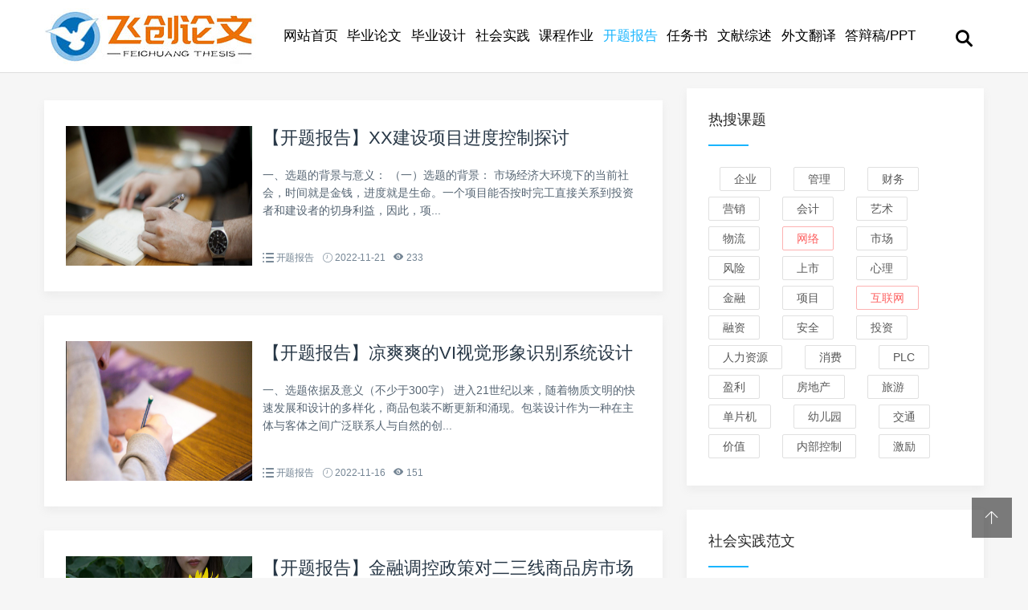

--- FILE ---
content_type: text/html
request_url: https://www.hbqfwh.com/kaitibaogao/
body_size: 11522
content:
<!doctype html>
<html>
<head>
<meta charset="utf-8">
<meta content="width=device-width, initial-scale=1.0, maximum-scale=1.0, user-scalable=0;" name="viewport" />
<meta http-equiv="Cache-Control" content="no-transform" />
<meta http-equiv="Cache-Control" content="no-siteapp" />
<meta name="applicable-device" content="pc,mobile">
<title>开题报告_各大专业毕业用开题报告模板范文下载_飞创论文</title>
<meta name="keywords" content="开题报告,毕业论文,模板,范文" />
<meta name="description" content="本版块提供有各大专业近3年开题报告现稿，为广大学子提供毕业论文写作使用资料范文，助力应届生毕业。" />
<link href="/skin/css/swiper.min.css" rel="stylesheet" type="text/css">
<link href="/skin/css/mian.css" rel="stylesheet" type="text/css">
</head>
<body>
<div class="topmenu" id="tophead">
  <div class="wrap">
    <div id="mobilemenu"></div>
    <div class="mask"></div>
    <div class="logo"><a href="/"><img src="/skin/images/logo.jpg" alt="毕业论文/设计现稿范文Word免费下载库-飞创论文" width="280" height="70"></a></div>
    <div class="menu">
      <ul id="nav">
        <li class="closex"><i class="iconfont icon-guanbi"></i></li>
        <li class="mainlevel"><a href="/">网站首页</a></li>
        
        <li class="mainlevel"><a href="/biyelunwen/">毕业论文</a></li>
        
        <li class="mainlevel"><a href="/biyesheji/">毕业设计</a></li>
        
        <li class="mainlevel"><a href="/shehuishijian/">社会实践</a></li>
        
        <li class="mainlevel"><a href="/kechengzuoye/">课程作业</a></li>
        <li class='mainlevel'><a href='/kaitibaogao/' class='hover'>开题报告</a></li>
        <li class="mainlevel"><a href="/renwushu/">任务书</a></li>
        
        <li class="mainlevel"><a href="/wenxianzongshu/">文献综述</a></li>
        
        <li class="mainlevel"><a href="/waiwenfanyi/">外文翻译</a></li>
        
        <li class="mainlevel"><a href="/dabiangao_PPT/">答辩稿/PPT</a></li>
        
        <div class="clear"></div>
      </ul>
    </div>
    <div class="search"><i class="iconfont icon-sousuo"></i></div>
  </div>
</div>
<script>
var _hmt = _hmt || [];
(function() {
  var hm = document.createElement("script");
  hm.src = "https://hm.baidu.com/hm.js?89704c356d9bf7ab8578fa6e000d0b83";
  var s = document.getElementsByTagName("script")[0]; 
  s.parentNode.insertBefore(hm, s);
})();
</script>

<div class="subbody">
  <div class="wrap">
    <div class="row">
      <div class="left">
        <div class="post-nav">  </div>
        <div class="article_box">
          <div>
<div class="items">
            <div class="content-box">
              <div class="posts-gallery-img"> <a href='/kaitibaogao/5865.html'><img class='thumbnail' src='/uploads/allimg/tuku/1.jpg' alt='【开题报告】XX建设项目进度控制探讨'/></a> </div>
              <div class="posts-gallery-content">
                <h2><a href="/kaitibaogao/5865.html" target="_blank">【开题报告】XX建设项目进度控制探讨</a></h2>
                <div class="posts-gallery-text">一、选题的背景与意义：
（一）选题的背景：
市场经济大环境下的当前社会，时间就是金钱，进度就是生命。一个项目能否按时完工直接关系到投资者和建设者的切身利益，因此，项...</div>
                <div class="posts-default-info posts-gallery-info">
                  <ul>
                    <li class="ico-cat"><i class="iconfont icon-liebiao"></i> <a href="/kaitibaogao/">开题报告</a></li>
                    <li class="ico-time"><i class="iconfont icon-iconfontshijian"></i> 2022-11-21</li>
                    <li class="ico-eye"><i class="iconfont icon-yanjing1"></i> 233</li>
                  </ul>
                </div>
              </div>
            </div>
          </div><div class="items">
            <div class="content-box">
              <div class="posts-gallery-img"> <a href='/kaitibaogao/5846.html'><img class='thumbnail' src='/uploads/allimg/tuku/81.jpg' alt='【开题报告】凉爽爽的VI视觉形象识别系统设计'/></a> </div>
              <div class="posts-gallery-content">
                <h2><a href="/kaitibaogao/5846.html" target="_blank">【开题报告】凉爽爽的VI视觉形象识别系统设计</a></h2>
                <div class="posts-gallery-text">一、选题依据及意义（不少于300字）
进入21世纪以来，随着物质文明的快速发展和设计的多样化，商品包装不断更新和涌现。包装设计作为一种在主体与客体之间广泛联系人与自然的创...</div>
                <div class="posts-default-info posts-gallery-info">
                  <ul>
                    <li class="ico-cat"><i class="iconfont icon-liebiao"></i> <a href="/kaitibaogao/">开题报告</a></li>
                    <li class="ico-time"><i class="iconfont icon-iconfontshijian"></i> 2022-11-16</li>
                    <li class="ico-eye"><i class="iconfont icon-yanjing1"></i> 151</li>
                  </ul>
                </div>
              </div>
            </div>
          </div><div class="items">
            <div class="content-box">
              <div class="posts-gallery-img"> <a href='/kaitibaogao/5835.html'><img class='thumbnail' src='/uploads/allimg/tuku/28.jpg' alt='【开题报告】金融调控政策对二三线商品房市场影响-以杭州为例'/></a> </div>
              <div class="posts-gallery-content">
                <h2><a href="/kaitibaogao/5835.html" target="_blank">【开题报告】金融调控政策对二三线商品房市场影响-以杭州为例</a></h2>
                <div class="posts-gallery-text">论文研究的是金融调控政策对二三线商品房市场影响，论文共包含五个部分的内容，具体如下：
第一部分为绪论。主要包括选题背景及研究意义、国内外研究动态、研究内容与方法几方...</div>
                <div class="posts-default-info posts-gallery-info">
                  <ul>
                    <li class="ico-cat"><i class="iconfont icon-liebiao"></i> <a href="/kaitibaogao/">开题报告</a></li>
                    <li class="ico-time"><i class="iconfont icon-iconfontshijian"></i> 2022-11-11</li>
                    <li class="ico-eye"><i class="iconfont icon-yanjing1"></i> 307</li>
                  </ul>
                </div>
              </div>
            </div>
          </div><div class="items">
            <div class="content-box">
              <div class="posts-gallery-img"> <a href='/kaitibaogao/5834.html'><img class='thumbnail' src='/uploads/allimg/tuku/78.jpg' alt='【开题报告】低碳生活  拒绝动物表演'/></a> </div>
              <div class="posts-gallery-content">
                <h2><a href="/kaitibaogao/5834.html" target="_blank">【开题报告】低碳生活  拒绝动物表演</a></h2>
                <div class="posts-gallery-text">随着社会文明的进步，越来越多的人意识到保护动物的重要性。然而，社会上虐待动物、破坏环境的现象依然存在，仍然有许多人以观看动物表演为娱乐项目，严重破坏了人与动物、人...</div>
                <div class="posts-default-info posts-gallery-info">
                  <ul>
                    <li class="ico-cat"><i class="iconfont icon-liebiao"></i> <a href="/kaitibaogao/">开题报告</a></li>
                    <li class="ico-time"><i class="iconfont icon-iconfontshijian"></i> 2022-11-11</li>
                    <li class="ico-eye"><i class="iconfont icon-yanjing1"></i> 281</li>
                  </ul>
                </div>
              </div>
            </div>
          </div><div class="items">
            <div class="content-box">
              <div class="posts-gallery-img"> <a href='/kaitibaogao/5796.html'><img class='thumbnail' src='/uploads/allimg/tuku/71.jpg' alt='【开题报告】新能源汽车整车网络安全分析'/></a> </div>
              <div class="posts-gallery-content">
                <h2><a href="/kaitibaogao/5796.html" target="_blank">【开题报告】新能源汽车整车网络安全分析</a></h2>
                <div class="posts-gallery-text">一、课题研究背景（来源、目的及意义）
1、课题来源
近年来联网汽车遭受网络破解与攻击事件频发，引起了汽车界和网络安全界的广泛争议。汽车网络安全将成为继主动安全、被动安...</div>
                <div class="posts-default-info posts-gallery-info">
                  <ul>
                    <li class="ico-cat"><i class="iconfont icon-liebiao"></i> <a href="/kaitibaogao/">开题报告</a></li>
                    <li class="ico-time"><i class="iconfont icon-iconfontshijian"></i> 2022-11-09</li>
                    <li class="ico-eye"><i class="iconfont icon-yanjing1"></i> 254</li>
                  </ul>
                </div>
              </div>
            </div>
          </div><div class="items">
            <div class="content-box">
              <div class="posts-gallery-img"> <a href='/kaitibaogao/5775.html'><img class='thumbnail' src='/uploads/allimg/tuku/79.jpg' alt='【开题报告】历史文化街区开发对策研究——以杭州河坊街为例'/></a> </div>
              <div class="posts-gallery-content">
                <h2><a href="/kaitibaogao/5775.html" target="_blank">【开题报告】历史文化街区开发对策研究——以杭州河坊街为例</a></h2>
                <div class="posts-gallery-text">（一）选题背景
商业化随着城市同时发展，一些文化底蕴深厚的城市，遭到了商业化带来的破坏。城市建设的浪潮有时会掩盖历史的重要性，尤其在20世纪以来，一些城市的大拆大建造...</div>
                <div class="posts-default-info posts-gallery-info">
                  <ul>
                    <li class="ico-cat"><i class="iconfont icon-liebiao"></i> <a href="/kaitibaogao/">开题报告</a></li>
                    <li class="ico-time"><i class="iconfont icon-iconfontshijian"></i> 2022-11-06</li>
                    <li class="ico-eye"><i class="iconfont icon-yanjing1"></i> 186</li>
                  </ul>
                </div>
              </div>
            </div>
          </div><div class="items">
            <div class="content-box">
              <div class="posts-gallery-img"> <a href='/kaitibaogao/5774.html'><img class='thumbnail' src='/uploads/allimg/tuku/84.jpg' alt='【开题报告】昆明市S地铁站工程项目施工组织设计研究'/></a> </div>
              <div class="posts-gallery-content">
                <h2><a href="/kaitibaogao/5774.html" target="_blank">【开题报告】昆明市S地铁站工程项目施工组织设计研究</a></h2>
                <div class="posts-gallery-text">1. 选题的背景及研究意义
1.1选题背景
地下铁道交通，简称地铁，是在城市中采用在地下挖掘隧道，不占用城市地面空间的，运用有轨机车牵引的，不受地面交通拥堵影响的封闭式的地...</div>
                <div class="posts-default-info posts-gallery-info">
                  <ul>
                    <li class="ico-cat"><i class="iconfont icon-liebiao"></i> <a href="/kaitibaogao/">开题报告</a></li>
                    <li class="ico-time"><i class="iconfont icon-iconfontshijian"></i> 2022-11-06</li>
                    <li class="ico-eye"><i class="iconfont icon-yanjing1"></i> 145</li>
                  </ul>
                </div>
              </div>
            </div>
          </div><div class="items">
            <div class="content-box">
              <div class="posts-gallery-img"> <a href='/kaitibaogao/5772.html'><img class='thumbnail' src='/uploads/allimg/tuku/82.jpg' alt='【开题报告】某智能住宅小区弱电系统方案设计'/></a> </div>
              <div class="posts-gallery-content">
                <h2><a href="/kaitibaogao/5772.html" target="_blank">【开题报告】某智能住宅小区弱电系统方案设计</a></h2>
                <div class="posts-gallery-text">近些年来，随着我国经济技术的不断发展和进步，智能化建筑越来越流行。随着新技术的不断引进，智能住宅小区的功能和质量都在不断提高。现代化智能住宅小区，即在一定的地域范...</div>
                <div class="posts-default-info posts-gallery-info">
                  <ul>
                    <li class="ico-cat"><i class="iconfont icon-liebiao"></i> <a href="/kaitibaogao/">开题报告</a></li>
                    <li class="ico-time"><i class="iconfont icon-iconfontshijian"></i> 2022-11-06</li>
                    <li class="ico-eye"><i class="iconfont icon-yanjing1"></i> 242</li>
                  </ul>
                </div>
              </div>
            </div>
          </div><div class="items">
            <div class="content-box">
              <div class="posts-gallery-img"> <a href='/kaitibaogao/5773.html'><img class='thumbnail' src='/uploads/allimg/tuku/82.jpg' alt='【开题报告】某智能住宅小区弱电系统方案设计'/></a> </div>
              <div class="posts-gallery-content">
                <h2><a href="/kaitibaogao/5773.html" target="_blank">【开题报告】某智能住宅小区弱电系统方案设计</a></h2>
                <div class="posts-gallery-text">近些年来，随着我国经济技术的不断发展和进步，智能化建筑越来越流行。随着新技术的不断引进，智能住宅小区的功能和质量都在不断提高。现代化智能住宅小区，即在一定的地域范...</div>
                <div class="posts-default-info posts-gallery-info">
                  <ul>
                    <li class="ico-cat"><i class="iconfont icon-liebiao"></i> <a href="/kaitibaogao/">开题报告</a></li>
                    <li class="ico-time"><i class="iconfont icon-iconfontshijian"></i> 2022-11-06</li>
                    <li class="ico-eye"><i class="iconfont icon-yanjing1"></i> 228</li>
                  </ul>
                </div>
              </div>
            </div>
          </div><div class="items">
            <div class="content-box">
              <div class="posts-gallery-img"> <a href='/kaitibaogao/5769.html'><img class='thumbnail' src='/uploads/allimg/tuku/82.jpg' alt='【开题报告】康惠尔透明贴用于减轻输入刺五加引起的疼痛'/></a> </div>
              <div class="posts-gallery-content">
                <h2><a href="/kaitibaogao/5769.html" target="_blank">【开题报告】康惠尔透明贴用于减轻输入刺五加引起的疼痛</a></h2>
                <div class="posts-gallery-text">刺五加注射液是一种中成药，具有扩张血管、改善微循环作用,并能降低组织耗氧量,应用于各种循环障碍性疾病，近些年在临床上应用非常广泛，但在静脉输注过程中，大多数病人主诉进...</div>
                <div class="posts-default-info posts-gallery-info">
                  <ul>
                    <li class="ico-cat"><i class="iconfont icon-liebiao"></i> <a href="/kaitibaogao/">开题报告</a></li>
                    <li class="ico-time"><i class="iconfont icon-iconfontshijian"></i> 2022-11-06</li>
                    <li class="ico-eye"><i class="iconfont icon-yanjing1"></i> 225</li>
                  </ul>
                </div>
              </div>
            </div>
          </div><div class="items">
            <div class="content-box">
              <div class="posts-gallery-img"> <a href='/kaitibaogao/5703.html'><img class='thumbnail' src='/uploads/allimg/tuku/82.jpg' alt='【开题报告】基于模糊故障模式及影响分析的柴油机可靠性分析'/></a> </div>
              <div class="posts-gallery-content">
                <h2><a href="/kaitibaogao/5703.html" target="_blank">【开题报告】基于模糊故障模式及影响分析的柴油机可靠性分析</a></h2>
                <div class="posts-gallery-text">发动机作为车辆动力核心，其销量很大程度上依赖于车辆市场。近年来，随着中国经济的快速发展，我国汽车行业繁荣发展，从而促使了发动机销量的持续增加。2017年，我国柴油机生产...</div>
                <div class="posts-default-info posts-gallery-info">
                  <ul>
                    <li class="ico-cat"><i class="iconfont icon-liebiao"></i> <a href="/kaitibaogao/">开题报告</a></li>
                    <li class="ico-time"><i class="iconfont icon-iconfontshijian"></i> 2022-11-02</li>
                    <li class="ico-eye"><i class="iconfont icon-yanjing1"></i> 115</li>
                  </ul>
                </div>
              </div>
            </div>
          </div><div class="items">
            <div class="content-box">
              <div class="posts-gallery-img"> <a href='/kaitibaogao/5702.html'><img class='thumbnail' src='/uploads/allimg/tuku/81.jpg' alt='【开题报告】中国与“一带一路”沿线国家的知识合作网络的分析'/></a> </div>
              <div class="posts-gallery-content">
                <h2><a href="/kaitibaogao/5702.html" target="_blank">【开题报告】中国与“一带一路”沿线国家的知识合作网络的分析</a></h2>
                <div class="posts-gallery-text">古代中国与欧亚大陆其他国家的贸易交流活动最早可以追溯到春秋战国时期，当时的秦国就与西域地区部落建立了民间贸易往来。自汉以降，这种贸易活动逐步变成由官方主导，汉朝政...</div>
                <div class="posts-default-info posts-gallery-info">
                  <ul>
                    <li class="ico-cat"><i class="iconfont icon-liebiao"></i> <a href="/kaitibaogao/">开题报告</a></li>
                    <li class="ico-time"><i class="iconfont icon-iconfontshijian"></i> 2022-11-02</li>
                    <li class="ico-eye"><i class="iconfont icon-yanjing1"></i> 142</li>
                  </ul>
                </div>
              </div>
            </div>
          </div><div class="items">
            <div class="content-box">
              <div class="posts-gallery-img"> <a href='/kaitibaogao/5676.html'><img class='thumbnail' src='/uploads/allimg/tuku/82.jpg' alt='【开题报告】提高北京西站客运服务质量的对策研究'/></a> </div>
              <div class="posts-gallery-content">
                <h2><a href="/kaitibaogao/5676.html" target="_blank">【开题报告】提高北京西站客运服务质量的对策研究</a></h2>
                <div class="posts-gallery-text">目前，关于什么是铁路客运服务质量，学术界还没有统一的定义。国外关于客运服务质量的研究，主要涉及服务质量的评价、服务质量的维度与服务质量的前因变量和结果变量。虽然对...</div>
                <div class="posts-default-info posts-gallery-info">
                  <ul>
                    <li class="ico-cat"><i class="iconfont icon-liebiao"></i> <a href="/kaitibaogao/">开题报告</a></li>
                    <li class="ico-time"><i class="iconfont icon-iconfontshijian"></i> 2022-11-01</li>
                    <li class="ico-eye"><i class="iconfont icon-yanjing1"></i> 209</li>
                  </ul>
                </div>
              </div>
            </div>
          </div><div class="items">
            <div class="content-box">
              <div class="posts-gallery-img"> <a href='/kaitibaogao/5674.html'><img class='thumbnail' src='/uploads/allimg/tuku/81.jpg' alt='【开题报告】国信证券公司治理绩效实证分析'/></a> </div>
              <div class="posts-gallery-content">
                <h2><a href="/kaitibaogao/5674.html" target="_blank">【开题报告】国信证券公司治理绩效实证分析</a></h2>
                <div class="posts-gallery-text">我国证券市场发展迅速，取得很大的进步，但是我们应清楚地认识到我们与发达国家成熟的资本市场之间的差距。随着 A 股股权分置改革的完成、IPO 由核准制向注册制的过渡、QFII 制度...</div>
                <div class="posts-default-info posts-gallery-info">
                  <ul>
                    <li class="ico-cat"><i class="iconfont icon-liebiao"></i> <a href="/kaitibaogao/">开题报告</a></li>
                    <li class="ico-time"><i class="iconfont icon-iconfontshijian"></i> 2022-11-01</li>
                    <li class="ico-eye"><i class="iconfont icon-yanjing1"></i> 101</li>
                  </ul>
                </div>
              </div>
            </div>
          </div><div class="items">
            <div class="content-box">
              <div class="posts-gallery-img"> <a href='/kaitibaogao/5666.html'><img class='thumbnail' src='/uploads/allimg/tuku/11.jpg' alt='【开题报告】新能源汽车零部件供应链技术分析'/></a> </div>
              <div class="posts-gallery-content">
                <h2><a href="/kaitibaogao/5666.html" target="_blank">【开题报告】新能源汽车零部件供应链技术分析</a></h2>
                <div class="posts-gallery-text">引言
新能源汽车是目前热门的汽车发展方向。本课题针对新能源汽车零部件供应链技术进行分析。研究新能源汽车零部件的使用要求、市场要求以及供应链技术，针对主要存在的问题，...</div>
                <div class="posts-default-info posts-gallery-info">
                  <ul>
                    <li class="ico-cat"><i class="iconfont icon-liebiao"></i> <a href="/kaitibaogao/">开题报告</a></li>
                    <li class="ico-time"><i class="iconfont icon-iconfontshijian"></i> 2022-11-01</li>
                    <li class="ico-eye"><i class="iconfont icon-yanjing1"></i> 152</li>
                  </ul>
                </div>
              </div>
            </div>
          </div><div class="items">
            <div class="content-box">
              <div class="posts-gallery-img"> <a href='/kaitibaogao/5626.html'><img class='thumbnail' src='/uploads/allimg/tuku/28.jpg' alt='【开题报告】重型承载车辆液压悬架系统设计'/></a> </div>
              <div class="posts-gallery-content">
                <h2><a href="/kaitibaogao/5626.html" target="_blank">【开题报告】重型承载车辆液压悬架系统设计</a></h2>
                <div class="posts-gallery-text">悬架系统在车辆中有着重要的作用，其主要作用是削弱车身、车桥产生的力和力矩，削弱由路面不平对车身和乘坐人员造成的振动与冲击，提高车辆的舒适性及操纵稳定性。液压系统具...</div>
                <div class="posts-default-info posts-gallery-info">
                  <ul>
                    <li class="ico-cat"><i class="iconfont icon-liebiao"></i> <a href="/kaitibaogao/">开题报告</a></li>
                    <li class="ico-time"><i class="iconfont icon-iconfontshijian"></i> 2022-10-28</li>
                    <li class="ico-eye"><i class="iconfont icon-yanjing1"></i> 105</li>
                  </ul>
                </div>
              </div>
            </div>
          </div><div class="items">
            <div class="content-box">
              <div class="posts-gallery-img"> <a href='/kaitibaogao/5625.html'><img class='thumbnail' src='/uploads/allimg/tuku/78.jpg' alt='【开题报告】铅浴淬火装置设计及分析'/></a> </div>
              <div class="posts-gallery-content">
                <h2><a href="/kaitibaogao/5625.html" target="_blank">【开题报告】铅浴淬火装置设计及分析</a></h2>
                <div class="posts-gallery-text">本课题研究中，查阅了大量关于钢丝生产以及淬火工艺相关的研究资料，对现阶段钢丝生产中常用的水浴淬火、铅浴淬火、明火加热等技术有了一定的了解。通过对常见的几种淬火工艺...</div>
                <div class="posts-default-info posts-gallery-info">
                  <ul>
                    <li class="ico-cat"><i class="iconfont icon-liebiao"></i> <a href="/kaitibaogao/">开题报告</a></li>
                    <li class="ico-time"><i class="iconfont icon-iconfontshijian"></i> 2022-10-28</li>
                    <li class="ico-eye"><i class="iconfont icon-yanjing1"></i> 156</li>
                  </ul>
                </div>
              </div>
            </div>
          </div><div class="items">
            <div class="content-box">
              <div class="posts-gallery-img"> <a href='/kaitibaogao/5624.html'><img class='thumbnail' src='/uploads/allimg/tuku/28.jpg' alt='【开题报告】慢生活理念下的茶馆室内设计'/></a> </div>
              <div class="posts-gallery-content">
                <h2><a href="/kaitibaogao/5624.html" target="_blank">【开题报告】慢生活理念下的茶馆室内设计</a></h2>
                <div class="posts-gallery-text">随着社会的高速发展，大众快餐文化快速崛起，精神文化被疏忽，传统文化意义的历史感的缺失令人担忧。但随着中国“茶”文化的快速发展，人们对中国传统文化又开始重新关注，慢...</div>
                <div class="posts-default-info posts-gallery-info">
                  <ul>
                    <li class="ico-cat"><i class="iconfont icon-liebiao"></i> <a href="/kaitibaogao/">开题报告</a></li>
                    <li class="ico-time"><i class="iconfont icon-iconfontshijian"></i> 2022-10-28</li>
                    <li class="ico-eye"><i class="iconfont icon-yanjing1"></i> 90</li>
                  </ul>
                </div>
              </div>
            </div>
          </div><div class="items">
            <div class="content-box">
              <div class="posts-gallery-img"> <a href='/kaitibaogao/5604.html'><img class='thumbnail' src='/uploads/allimg/tuku/78.jpg' alt='车站庆祝春节活动策划'/></a> </div>
              <div class="posts-gallery-content">
                <h2><a href="/kaitibaogao/5604.html" target="_blank">车站庆祝春节活动策划</a></h2>
                <div class="posts-gallery-text">一、活动背景
(一)活动意义
随着现代社会的进步和时代的发展，使得一些十分重要的春节民俗面着无形的危机。近年来，国外节日文化的引入对我国传统节日产生巨大的冲击。以物质...</div>
                <div class="posts-default-info posts-gallery-info">
                  <ul>
                    <li class="ico-cat"><i class="iconfont icon-liebiao"></i> <a href="/kaitibaogao/">开题报告</a></li>
                    <li class="ico-time"><i class="iconfont icon-iconfontshijian"></i> 2022-10-26</li>
                    <li class="ico-eye"><i class="iconfont icon-yanjing1"></i> 161</li>
                  </ul>
                </div>
              </div>
            </div>
          </div><div class="items">
            <div class="content-box">
              <div class="posts-gallery-img"> <a href='/kaitibaogao/5603.html'><img class='thumbnail' src='/uploads/allimg/tuku/79.jpg' alt='广西三源装饰工程有限公司2017年的盈利分析'/></a> </div>
              <div class="posts-gallery-content">
                <h2><a href="/kaitibaogao/5603.html" target="_blank">广西三源装饰工程有限公司2017年的盈利分析</a></h2>
                <div class="posts-gallery-text">1  引言
盈利能力是企业生产和发展的基础，是企业利益方了解企业、改进企业经营管理的重要手段之一。对企业盈利能力的分析，是运用科学的评估方法，运用特定的标准和指标，对公...</div>
                <div class="posts-default-info posts-gallery-info">
                  <ul>
                    <li class="ico-cat"><i class="iconfont icon-liebiao"></i> <a href="/kaitibaogao/">开题报告</a></li>
                    <li class="ico-time"><i class="iconfont icon-iconfontshijian"></i> 2022-10-26</li>
                    <li class="ico-eye"><i class="iconfont icon-yanjing1"></i> 159</li>
                  </ul>
                </div>
              </div>
            </div>
          </div><div class="items">
            <div class="content-box">
              <div class="posts-gallery-img"> <a href='/kaitibaogao/5602.html'><img class='thumbnail' src='/uploads/allimg/tuku/75.jpg' alt='【开题报告】中国石油西南管道分公司发展战略研究'/></a> </div>
              <div class="posts-gallery-content">
                <h2><a href="/kaitibaogao/5602.html" target="_blank">【开题报告】中国石油西南管道分公司发展战略研究</a></h2>
                <div class="posts-gallery-text">一、选题形式和选题的目的与意义
选题形式：
管道运输是指用管道作为运输工具的运输方式，是一种专门由生产地向市场输送石油、天然气、矿浆、煤浆等介质的运输方式。管道运输...</div>
                <div class="posts-default-info posts-gallery-info">
                  <ul>
                    <li class="ico-cat"><i class="iconfont icon-liebiao"></i> <a href="/kaitibaogao/">开题报告</a></li>
                    <li class="ico-time"><i class="iconfont icon-iconfontshijian"></i> 2022-10-26</li>
                    <li class="ico-eye"><i class="iconfont icon-yanjing1"></i> 168</li>
                  </ul>
                </div>
              </div>
            </div>
          </div><div class="items">
            <div class="content-box">
              <div class="posts-gallery-img"> <a href='/kaitibaogao/5601.html'><img class='thumbnail' src='/uploads/allimg/tuku/72.jpg' alt='【开题报告】酒店服务机器人结构设计'/></a> </div>
              <div class="posts-gallery-content">
                <h2><a href="/kaitibaogao/5601.html" target="_blank">【开题报告】酒店服务机器人结构设计</a></h2>
                <div class="posts-gallery-text">一、本课题的研究意义、研究现状和发展趋势
1.1 课题的研究意义
随着科学技术的进步，当今机器人技术的发展非常迅速，其种类逐渐增多，功能越来越丰富，分类也更细化。而且机器...</div>
                <div class="posts-default-info posts-gallery-info">
                  <ul>
                    <li class="ico-cat"><i class="iconfont icon-liebiao"></i> <a href="/kaitibaogao/">开题报告</a></li>
                    <li class="ico-time"><i class="iconfont icon-iconfontshijian"></i> 2022-10-26</li>
                    <li class="ico-eye"><i class="iconfont icon-yanjing1"></i> 148</li>
                  </ul>
                </div>
              </div>
            </div>
          </div><div class="items">
            <div class="content-box">
              <div class="posts-gallery-img"> <a href='/kaitibaogao/5600.html'><img class='thumbnail' src='/uploads/allimg/tuku/71.jpg' alt='【开题报告】基于BS架构的企业人事管理系统设计与实现'/></a> </div>
              <div class="posts-gallery-content">
                <h2><a href="/kaitibaogao/5600.html" target="_blank">【开题报告】基于BS架构的企业人事管理系统设计与实现</a></h2>
                <div class="posts-gallery-text">一、选题的目的和意义
目的：随着经济的快速发展，企业的数量和员工规模变得越来越大，使得企业的人事管理工作也变得越来越复杂，给人事部门管理工作带来了很大的挑战。高效的...</div>
                <div class="posts-default-info posts-gallery-info">
                  <ul>
                    <li class="ico-cat"><i class="iconfont icon-liebiao"></i> <a href="/kaitibaogao/">开题报告</a></li>
                    <li class="ico-time"><i class="iconfont icon-iconfontshijian"></i> 2022-10-26</li>
                    <li class="ico-eye"><i class="iconfont icon-yanjing1"></i> 93</li>
                  </ul>
                </div>
              </div>
            </div>
          </div><div class="items">
            <div class="content-box">
              <div class="posts-gallery-img"> <a href='/kaitibaogao/5585.html'><img class='thumbnail' src='/uploads/allimg/tuku/78.jpg' alt='【开题报告】基于2.4G无线数字语音传输系统'/></a> </div>
              <div class="posts-gallery-content">
                <h2><a href="/kaitibaogao/5585.html" target="_blank">【开题报告】基于2.4G无线数字语音传输系统</a></h2>
                <div class="posts-gallery-text">本文对基于2.4G无线数字语音传输系统进行设计，采用的是2.4GHz的微波频率进行传送，可以以低输出功率达到足够高的传输速度和较长的传输距离，不易受到干扰，稳定性好，而且波长极...</div>
                <div class="posts-default-info posts-gallery-info">
                  <ul>
                    <li class="ico-cat"><i class="iconfont icon-liebiao"></i> <a href="/kaitibaogao/">开题报告</a></li>
                    <li class="ico-time"><i class="iconfont icon-iconfontshijian"></i> 2022-10-25</li>
                    <li class="ico-eye"><i class="iconfont icon-yanjing1"></i> 205</li>
                  </ul>
                </div>
              </div>
            </div>
          </div><div class="items">
            <div class="content-box">
              <div class="posts-gallery-img"> <a href='/kaitibaogao/5587.html'><img class='thumbnail' src='/uploads/allimg/tuku/78.jpg' alt='【开题报告】利率市场化对A股上市公司资本结构的影响研究'/></a> </div>
              <div class="posts-gallery-content">
                <h2><a href="/kaitibaogao/5587.html" target="_blank">【开题报告】利率市场化对A股上市公司资本结构的影响研究</a></h2>
                <div class="posts-gallery-text">本文首先对利率市场化的概念以及我国利率市场化的进程进行简单的介绍，在总结国内外众多学者有关利率市场化研究成果的基础上，对利率市场化对企业资本结构的影响进行深入的研...</div>
                <div class="posts-default-info posts-gallery-info">
                  <ul>
                    <li class="ico-cat"><i class="iconfont icon-liebiao"></i> <a href="/kaitibaogao/">开题报告</a></li>
                    <li class="ico-time"><i class="iconfont icon-iconfontshijian"></i> 2022-10-25</li>
                    <li class="ico-eye"><i class="iconfont icon-yanjing1"></i> 68</li>
                  </ul>
                </div>
              </div>
            </div>
          </div><div class="items">
            <div class="content-box">
              <div class="posts-gallery-img"> <a href='/kaitibaogao/5586.html'><img class='thumbnail' src='/uploads/allimg/tuku/28.jpg' alt='【开题报告】基于EVA模型的房地产上市公司价值评估研究'/></a> </div>
              <div class="posts-gallery-content">
                <h2><a href="/kaitibaogao/5586.html" target="_blank">【开题报告】基于EVA模型的房地产上市公司价值评估研究</a></h2>
                <div class="posts-gallery-text">由于房地产上市企业样本过多过大，本文精力能力有限，为此，选取我国房地产5个上市企业作为样本，运用EVA模型来分析其内在价值，并通过对比分析和实际结果的差异，说明EVA分析更...</div>
                <div class="posts-default-info posts-gallery-info">
                  <ul>
                    <li class="ico-cat"><i class="iconfont icon-liebiao"></i> <a href="/kaitibaogao/">开题报告</a></li>
                    <li class="ico-time"><i class="iconfont icon-iconfontshijian"></i> 2022-10-25</li>
                    <li class="ico-eye"><i class="iconfont icon-yanjing1"></i> 114</li>
                  </ul>
                </div>
              </div>
            </div>
          </div><div class="items">
            <div class="content-box">
              <div class="posts-gallery-img"> <a href='/kaitibaogao/5568.html'><img class='thumbnail' src='/uploads/allimg/tuku/71.jpg' alt='【开题报告】 浅基坑汽车衡称重传感器设计'/></a> </div>
              <div class="posts-gallery-content">
                <h2><a href="/kaitibaogao/5568.html" target="_blank">【开题报告】 浅基坑汽车衡称重传感器设计</a></h2>
                <div class="posts-gallery-text">摘要：作为汽车衡的重要部件，称重传感器的性能直接决定汽车衡称重的准确性、稳定性与可靠性。如今的称重传感器已经产业化了，但研究开发中仍存在一定的缺陷。本文回顾称重传...</div>
                <div class="posts-default-info posts-gallery-info">
                  <ul>
                    <li class="ico-cat"><i class="iconfont icon-liebiao"></i> <a href="/kaitibaogao/">开题报告</a></li>
                    <li class="ico-time"><i class="iconfont icon-iconfontshijian"></i> 2022-10-24</li>
                    <li class="ico-eye"><i class="iconfont icon-yanjing1"></i> 90</li>
                  </ul>
                </div>
              </div>
            </div>
          </div><div class="items">
            <div class="content-box">
              <div class="posts-gallery-img"> <a href='/kaitibaogao/5567.html'><img class='thumbnail' src='/uploads/allimg/tuku/72.jpg' alt='【开题报告】浅谈酒店客房管理常见问题+开题报告'/></a> </div>
              <div class="posts-gallery-content">
                <h2><a href="/kaitibaogao/5567.html" target="_blank">【开题报告】浅谈酒店客房管理常见问题+开题报告</a></h2>
                <div class="posts-gallery-text">近年来我国酒店业的收入水平和社会效益与其服务运作的质量与水平息息相关。同时随着社会经济进入飞速发展，企业经营面临着更加激烈的竞争。面对日益激烈的竞争，公司的生存之...</div>
                <div class="posts-default-info posts-gallery-info">
                  <ul>
                    <li class="ico-cat"><i class="iconfont icon-liebiao"></i> <a href="/kaitibaogao/">开题报告</a></li>
                    <li class="ico-time"><i class="iconfont icon-iconfontshijian"></i> 2022-10-24</li>
                    <li class="ico-eye"><i class="iconfont icon-yanjing1"></i> 86</li>
                  </ul>
                </div>
              </div>
            </div>
          </div><div class="items">
            <div class="content-box">
              <div class="posts-gallery-img"> <a href='/kaitibaogao/5566.html'><img class='thumbnail' src='/uploads/allimg/tuku/71.jpg' alt='【开题报告】房价影响因素的实证分析'/></a> </div>
              <div class="posts-gallery-content">
                <h2><a href="/kaitibaogao/5566.html" target="_blank">【开题报告】房价影响因素的实证分析</a></h2>
                <div class="posts-gallery-text">21世纪以来，中国经济增长步入新时期，政府和人民对于生活质量有着更高的要求，人民在关注自身收入的同时也开始关注医疗保险、社会保险等社会保障体系的完善程度；“五险一金”...</div>
                <div class="posts-default-info posts-gallery-info">
                  <ul>
                    <li class="ico-cat"><i class="iconfont icon-liebiao"></i> <a href="/kaitibaogao/">开题报告</a></li>
                    <li class="ico-time"><i class="iconfont icon-iconfontshijian"></i> 2022-10-24</li>
                    <li class="ico-eye"><i class="iconfont icon-yanjing1"></i> 138</li>
                  </ul>
                </div>
              </div>
            </div>
          </div><div class="items">
            <div class="content-box">
              <div class="posts-gallery-img"> <a href='/kaitibaogao/5565.html'><img class='thumbnail' src='/uploads/allimg/tuku/72.jpg' alt='【开题报告】基于双目立体视觉的车轮算法研究'/></a> </div>
              <div class="posts-gallery-content">
                <h2><a href="/kaitibaogao/5565.html" target="_blank">【开题报告】基于双目立体视觉的车轮算法研究</a></h2>
                <div class="posts-gallery-text">汽车产业经过100多年的发展，规模越来越大，技术逐渐升级。汽车产业的发展水平和实力在一定程度上反映了国家的综合国力和竞争力。汽车检测技术可以预防汽车故障，延长汽车寿命...</div>
                <div class="posts-default-info posts-gallery-info">
                  <ul>
                    <li class="ico-cat"><i class="iconfont icon-liebiao"></i> <a href="/kaitibaogao/">开题报告</a></li>
                    <li class="ico-time"><i class="iconfont icon-iconfontshijian"></i> 2022-10-24</li>
                    <li class="ico-eye"><i class="iconfont icon-yanjing1"></i> 118</li>
                  </ul>
                </div>
              </div>
            </div>
          </div>    </div>
<div>
    </div>
 </div>
        <div class="pages">
          <ul>
            <li>首页</li>
<li class="thisclass">1</li>
<li><a href='list37_2.html'>2</a></li>
<li><a href='list37_3.html'>3</a></li>
<li><a href='list37_4.html'>4</a></li>
<li><a href='list37_5.html'>5</a></li>
<li><a href='list37_6.html'>6</a></li>
<li><a href='list37_7.html'>7</a></li>
<li><a href='list37_8.html'>8</a></li>
<li><a href='list37_9.html'>9</a></li>
<li><a href='list37_10.html'>10</a></li>
<li><a href='list37_11.html'>11</a></li>
<li><a href='list37_2.html'>下一页</a></li>
<li><a href='list37_12.html'>末页</a></li>

          </ul>
        </div>
      </div>
      <!-- 右侧 --> 
      <div class="right">
  <div class="widget">
    <h3><span>热搜课题</span></h3>
    <div class="widge_tags">
      <div class="tag-items">　<a href='/plus/search.php?keyword=%E4%BC%81%E4%B8%9A'>企业</a> 　<a href='/plus/search.php?keyword=%E7%AE%A1%E7%90%86'>管理</a> 　<a href='/plus/search.php?keyword=%E8%B4%A2%E5%8A%A1'>财务</a> 　<a href='/plus/search.php?keyword=%E8%90%A5%E9%94%80'>营销</a> 　<a href='/plus/search.php?keyword=%E4%BC%9A%E8%AE%A1'>会计</a> 　<a href='/plus/search.php?keyword=%E8%89%BA%E6%9C%AF'>艺术</a> 　<a href='/plus/search.php?keyword=%E7%89%A9%E6%B5%81'>物流</a> 　<a href='/plus/search.php?keyword=%E7%BD%91%E7%BB%9C'>网络</a> 　<a href='/plus/search.php?keyword=%E5%B8%82%E5%9C%BA'>市场</a> 　<a href='/plus/search.php?keyword=%E9%A3%8E%E9%99%A9'>风险</a> 　<a href='/plus/search.php?keyword=%E4%B8%8A%E5%B8%82'>上市</a> 　<a href='/plus/search.php?keyword=%E5%BF%83%E7%90%86'>心理</a> 　<a href='/plus/search.php?keyword=%E9%87%91%E8%9E%8D'>金融</a> 　<a href='/plus/search.php?keyword=%E9%A1%B9%E7%9B%AE'>项目</a> 　<a href='/plus/search.php?keyword=%E4%BA%92%E8%81%94%E7%BD%91'>互联网</a> 　<a href='/plus/search.php?keyword=%E8%9E%8D%E8%B5%84'>融资</a> 　<a href='/plus/search.php?keyword=%E5%AE%89%E5%85%A8'>安全</a> 　<a href='/plus/search.php?keyword=%E6%8A%95%E8%B5%84'>投资</a> 　<a href='/plus/search.php?keyword=%E4%BA%BA%E5%8A%9B%E8%B5%84%E6%BA%90'>人力资源</a> 　<a href='/plus/search.php?keyword=%E6%B6%88%E8%B4%B9'>消费</a> 　<a href='/plus/search.php?keyword=PLC'>PLC</a> 　<a href='/plus/search.php?keyword=%E7%9B%88%E5%88%A9'>盈利</a> 　<a href='/plus/search.php?keyword=%E6%88%BF%E5%9C%B0%E4%BA%A7'>房地产</a> 　<a href='/plus/search.php?keyword=%E6%97%85%E6%B8%B8'>旅游</a> 　<a href='/plus/search.php?keyword=%E5%8D%95%E7%89%87%E6%9C%BA'>单片机</a> 　<a href='/plus/search.php?keyword=%E5%B9%BC%E5%84%BF%E5%9B%AD'>幼儿园</a> 　<a href='/plus/search.php?keyword=%E4%BA%A4%E9%80%9A'>交通</a> 　<a href='/plus/search.php?keyword=%E4%BB%B7%E5%80%BC'>价值</a> 　<a href='/plus/search.php?keyword=%E5%86%85%E9%83%A8%E6%8E%A7%E5%88%B6'>内部控制</a> 　<a href='/plus/search.php?keyword=%E6%BF%80%E5%8A%B1'>激励</a> </div>
    </div>
     </div>
    
  <div class="widget">
        <h3><span>社会实践范文</span></h3>
         <div class="top-box">
            <ul class="topnews">
              <li><a href="/shehuishijian/410.html" target="_blank">图书馆图书管理员实习报告</a></li>
<li><a href="/shehuishijian/408.html" target="_blank">深圳蓝欧光电Led灯设备操作实习报告</a></li>
<li><a href="/shehuishijian/409.html" target="_blank">苏宁物流配送中心实习报告</a></li>
<li><a href="/shehuishijian/407.html" target="_blank">日上免税行有限公司销售专员实习报告</a></li>
<li><a href="/shehuishijian/406.html" target="_blank">派出所实习报告</a></li>
<li><a href="/shehuishijian/405.html" target="_blank">农村会计服务中心顶岗实习报告</a></li>
<li><a href="/shehuishijian/403.html" target="_blank">空乘安检专业北京首都机场航空安保有限公司实习报告</a></li>
<li><a href="/shehuishijian/404.html" target="_blank">南通济生堂大药房连锁有限公司实习报告</a></li>
<li><a href="/shehuishijian/402.html" target="_blank">酒店管理专业毕业实习报告</a></li>
<li><a href="/shehuishijian/401.html" target="_blank">畜牧兽医综合实习报告-猪腹泻的流行病学调查研究</a></li>

            </ul>
          </div>
     </div>
    
  <div class="widget">
    <h3><span>课程作业范文</span></h3>
      <div class="top-box">
         <ul class="topnews">
           <li><a href="/kechengzuoye/5560.html" target="_blank">【 课程论文】《〈1844年经济学哲学手稿〉读书报告》</a></li>
<li><a href="/kechengzuoye/398.html" target="_blank">聚焦物理核心素养下学生分层教学的策略研究</a></li>
<li><a href="/kechengzuoye/399.html" target="_blank">可可中有效成分的应用</a></li>
<li><a href="/kechengzuoye/391.html" target="_blank">工业4.0的涵义、本质与技术特质研究</a></li>
<li><a href="/kechengzuoye/392.html" target="_blank">运营管理课程作业</a></li>
<li><a href="/kechengzuoye/393.html" target="_blank">Y企业运用私募股权融资的必要性</a></li>
<li><a href="/kechengzuoye/394.html" target="_blank">关于国际财务报告准则的研究</a></li>
<li><a href="/kechengzuoye/395.html" target="_blank">剖析有效的奢侈品客户体验设计</a></li>
<li><a href="/kechengzuoye/396.html" target="_blank">讨论沃尔玛在中国的主要问题</a></li>
<li><a href="/kechengzuoye/397.html" target="_blank">基于“汉之星”系统的小学识字教学设计</a></li>

            </ul>
          </div>
     </div>
  <div class="widget">
    <h3><span>开题报告范文</span></h3>
      <div class="top-box">
         <ul class="topnews">
           <li><a href="/kaitibaogao/5835.html" target="_blank">【开题报告】金融调控政策对二三线商品房市场影响-以杭州为例</a></li>
<li><a href="/kaitibaogao/5834.html" target="_blank">【开题报告】低碳生活  拒绝动物表演</a></li>
<li><a href="/kaitibaogao/5796.html" target="_blank">【开题报告】新能源汽车整车网络安全分析</a></li>
<li><a href="/kaitibaogao/5775.html" target="_blank">【开题报告】历史文化街区开发对策研究——以杭州河坊街为例</a></li>
<li><a href="/kaitibaogao/5774.html" target="_blank">【开题报告】昆明市S地铁站工程项目施工组织设计研究</a></li>
<li><a href="/kaitibaogao/5772.html" target="_blank">【开题报告】某智能住宅小区弱电系统方案设计</a></li>
<li><a href="/kaitibaogao/5773.html" target="_blank">【开题报告】某智能住宅小区弱电系统方案设计</a></li>
<li><a href="/kaitibaogao/5769.html" target="_blank">【开题报告】康惠尔透明贴用于减轻输入刺五加引起的疼痛</a></li>
<li><a href="/kaitibaogao/5703.html" target="_blank">【开题报告】基于模糊故障模式及影响分析的柴油机可靠性分析</a></li>
<li><a href="/kaitibaogao/5702.html" target="_blank">【开题报告】中国与“一带一路”沿线国家的知识合作网络的分析</a></li>

            </ul>
          </div>
     </div>
  <div class="widget">
    <h3><span>任务书范文</span></h3>
      <div class="top-box">
         <ul class="topnews">
           <li><a href="/renwushu/5622.html" target="_blank">【任务书】方正公司支票管理优化方案设计</a></li>
<li><a href="/renwushu/5621.html" target="_blank">【任务书】成都地铁二号线B型车车门系统故障诊断与维修方法研究</a></li>
<li><a href="/renwushu/5620.html" target="_blank">【任务书】家庭塑料碗的注塑模具设计</a></li>
<li><a href="/renwushu/5527.html" target="_blank">【任务书】机舱突发火灾紧急预案设 计</a></li>
<li><a href="/renwushu/5462.html" target="_blank">【任务书】大学生对天然生物源化妆品的认知度调查研究</a></li>
<li><a href="/kaitibaogao/4755.html" target="_blank">【开题报告】狄更斯小说中儿童人物分析</a></li>
<li><a href="/renwushu/4718.html" target="_blank">【任务书】唐逸先生家庭三年理财规划</a></li>
<li><a href="/renwushu/450.html" target="_blank">湖南智贤有限公司财务报表分析</a></li>
<li><a href="/renwushu/4625.html" target="_blank">【任务书】】鹿岛郑州熙地港店2019年下半年促销策划方案</a></li>
<li><a href="/renwushu/4624.html" target="_blank">【任务书】苏州工业园区职工公寓施工组织设计</a></li>

            </ul>
          </div>
     </div>
  <div class="widget">
    <h3><span>文献综述范文</span></h3>
      <div class="top-box">
         <ul class="topnews">
           <li><a href="/wenxianzongshu/5791.html" target="_blank">【文献综述】乡村振兴视角下的乡村旅游开发策略</a></li>
<li><a href="/wenxianzongshu/5664.html" target="_blank">【文献综述】知识产权申报的三维建模与技术要点提取分析</a></li>
<li><a href="/wenxianzongshu/5645.html" target="_blank">【文献综述】台词对话剧人物角色呈现的意义</a></li>
<li><a href="/wenxianzongshu/5651.html" target="_blank">【文献综述】侧壁斜孔件冲压模具设计</a></li>
<li><a href="/wenxianzongshu/5644.html" target="_blank">【文献综述】6100型城市客车制动系统匹配及部件安装设计</a></li>
<li><a href="/wenxianzongshu/5588.html" target="_blank">【综述】利率市场化对A股上市公司资本结构的影响研究</a></li>
<li><a href="/wenxianzongshu/5558.html" target="_blank">【文献综述】利尿药联合其他药物治疗高血压的临床应用</a></li>
<li><a href="/wenxianzongshu/5543.html" target="_blank">【文献综述】基于交通仿真技术的交叉口污染物排放研究</a></li>
<li><a href="/wenxianzongshu/5542.html" target="_blank">【文献综述】地下停车场车俩位置自动回应技术研究</a></li>
<li><a href="/wenxianzongshu/5540.html" target="_blank">【文献综述】商用货车主减速器设计</a></li>

            </ul>
          </div>
     </div>
  <div class="widget">
    <h3><span>外文翻译范文</span></h3>
      <div class="top-box">
         <ul class="topnews">
           <li><a href="/waiwenfanyi/4032.html" target="_blank">从心理授权角度降低汽车销售人员离职倾向</a></li>
<li><a href="/waiwenfanyi/491.html" target="_blank">【外文翻译】卫星石化公司财务报表分析</a></li>
<li><a href="/waiwenfanyi/492.html" target="_blank">【外文翻译】仙人掌果中多糖的提取及其抗氧化作用研究</a></li>
<li><a href="/waiwenfanyi/490.html" target="_blank">【外文翻译】王者荣耀手机网络游戏的营销传播研究</a></li>
<li><a href="/waiwenfanyi/488.html" target="_blank">【外文翻译】酶法合成头孢氨苄工艺</a></li>
<li><a href="/waiwenfanyi/489.html" target="_blank">【外文翻译】琼海市旅游业发展研究</a></li>
<li><a href="/waiwenfanyi/487.html" target="_blank">【外文翻译】论胡发云的小说创作</a></li>
<li><a href="/waiwenfanyi/485.html" target="_blank">【外文翻译】会坤海苔线上销售运营模式分析</a></li>
<li><a href="/waiwenfanyi/486.html" target="_blank">【外文翻译】丽娟君子兰花坊实体店线上运行方案策划与实施</a></li>
<li><a href="/waiwenfanyi/484.html" target="_blank">【外文翻译】光电控制书写提醒器的设计与制作</a></li>

            </ul>
          </div>
     </div>
  <div class="widget">
    <h3><span>答辩稿范文</span></h3>
      <div class="top-box">
         <ul class="topnews">
           <li><a href="/dabiangao_PPT/501.html" target="_blank">【答辩稿】网络金融的发展对中国银行业务的影响分析</a></li>
<li><a href="/dabiangao_PPT/502.html" target="_blank">【答辩稿】新加坡国际货运物流公司发展策略研究</a></li>
<li><a href="/dabiangao_PPT/500.html" target="_blank">【答辩稿】网络环境对会计电算化的影响探析</a></li>
<li><a href="/dabiangao_PPT/498.html" target="_blank">【答辩稿】论汽车融资租赁诈骗案件分析及其防范</a></li>
<li><a href="/dabiangao_PPT/499.html" target="_blank">【答辩稿】民营企业发展中地方政府作用研究-以中科电力为例</a></li>
<li><a href="/dabiangao_PPT/496.html" target="_blank">【答辩稿】简析互联网对我国保险营销渠道的影响——以中华联合财产</a></li>
<li><a href="/dabiangao_PPT/497.html" target="_blank">【答辩稿】跨境电商平台的监管法律制度研究</a></li>
<li><a href="/dabiangao_PPT/495.html" target="_blank">【答辩稿】互联网金融视角下浙江华策公司融资问题研究</a></li>
<li><a href="/dabiangao_PPT/493.html" target="_blank">【答辩稿】关于上海市松江区洞泾镇妇女维权工作的研究</a></li>
<li><a href="/dabiangao_PPT/494.html" target="_blank">【答辩稿】合肥市房地产现状，问题与对策研究</a></li>

            </ul>
          </div>
     </div>
</div>
 </div>
  </div>
</div>
<div class="footer">
  <div class="wrap">
    <div class="nav-footer"> <a href="/">网站首页</a>  <a href="/biyelunwen/">毕业论文</a>  <a href="/biyesheji/">毕业设计</a>  <a href="/shehuishijian/">社会实践</a>  <a href="/kechengzuoye/">课程作业</a> <a href='/kaitibaogao/' class='thisclass'>开题报告</a> <a href="/renwushu/">任务书</a>  <a href="/wenxianzongshu/">文献综述</a>  <a href="/waiwenfanyi/">外文翻译</a>  <a href="/dabiangao_PPT/">答辩稿/PPT</a> <a href="/guanyuwomen/">关于我们</a> </div>
    <div class="copyright-footer">
      <p>Copyright &copy; 2020 湖北启菲文化传播有限公司 版权所有 地址：洪山-武大航域 <a href="http://beian.miit.gov.cn" target="_blank">鄂ICP备18031408号</a> <a href="/sitemap.xml" target="_blank">XML地图</a></p>
    </div>
    <div class="links-footer"> <span>友情链接：</span>   <a href='https://www.hbqfwh.com/' rel='nofollow' target='_blank'>飞创论文</a>     <a href='https://www.hbqfwh.com/biyelunwen/' rel='nofollow' target='_blank'>毕业论文</a>     <a href='https://www.hbqfwh.com/biyesheji/' rel='nofollow' target='_blank'>毕业设计</a>     <a href='http:/wenku.baidu.com' rel='nofollow' target='_blank'>百度文库</a>     <a href='https://www.cnki.net' rel='nofollow' target='_blank'>中国知网</a>     <a href='http://www.seek68.cn/' rel='nofollow' target='_blank'>seek68</a>    </div>
  </div>
</div>
<!-- 返回顶部按钮-->
<div class="backtop" id="backtop"><i class="iconfont icon-xiangshang"></i></div>
<!-- 搜索框-->
<div class="search-box">
  <div class="search-close"><i class="iconfont icon-guanbi"></i></div>
  <div class="search-con">
    <dl class="se">
      <form  name="formsearch" action="/plus/search.php">
        <input type="hidden" name="kwtype" value="1" />
        <dt>
          <input name="q" type="text" class="search-keyword" id="search-keyword" value="输入搜索关键词" onfocus="if(this.value=='输入搜索关键词'){this.value='';}"  onblur="if(this.value==''){this.value='输入搜索关键词';}" />
        </dt>
        <dd>
          <button type="submit"><i class="iconfont icon-sousuo"></i></button>
        </dd>
      </form>
    </dl>
    <div class="search-tips">大家都在搜</div>
    <div class="search-as"> 　<a href='/plus/search.php?keyword=%E4%BC%81%E4%B8%9A'>企业</a> 　<a href='/plus/search.php?keyword=%E7%AE%A1%E7%90%86'>管理</a> 　<a href='/plus/search.php?keyword=%E8%B4%A2%E5%8A%A1'>财务</a> 　<a href='/plus/search.php?keyword=%E8%90%A5%E9%94%80'>营销</a> 　<a href='/plus/search.php?keyword=%E4%BC%9A%E8%AE%A1'>会计</a> 　<a href='/plus/search.php?keyword=%E8%89%BA%E6%9C%AF'>艺术</a> 　<a href='/plus/search.php?keyword=%E7%89%A9%E6%B5%81'>物流</a> 　<a href='/plus/search.php?keyword=%E7%BD%91%E7%BB%9C'>网络</a> 　<a href='/plus/search.php?keyword=%E5%B8%82%E5%9C%BA'>市场</a> 　<a href='/plus/search.php?keyword=%E9%A3%8E%E9%99%A9'>风险</a> 　<a href='/plus/search.php?keyword=%E4%B8%8A%E5%B8%82'>上市</a> 　<a href='/plus/search.php?keyword=%E5%BF%83%E7%90%86'>心理</a> 　<a href='/plus/search.php?keyword=%E9%87%91%E8%9E%8D'>金融</a> 　<a href='/plus/search.php?keyword=%E9%A1%B9%E7%9B%AE'>项目</a> 　<a href='/plus/search.php?keyword=%E4%BA%92%E8%81%94%E7%BD%91'>互联网</a> 　<a href='/plus/search.php?keyword=%E8%9E%8D%E8%B5%84'>融资</a> 　<a href='/plus/search.php?keyword=%E5%AE%89%E5%85%A8'>安全</a> 　<a href='/plus/search.php?keyword=%E6%8A%95%E8%B5%84'>投资</a> 　<a href='/plus/search.php?keyword=%E4%BA%BA%E5%8A%9B%E8%B5%84%E6%BA%90'>人力资源</a> 　<a href='/plus/search.php?keyword=%E6%B6%88%E8%B4%B9'>消费</a>  </div>
  </div>
</div>
<script type="text/javascript" src="/skin/js/jquery.min.js"></script> 
<script type="text/javascript" src="/skin/js/swiper.min.js"></script> 
<script type="text/javascript" src="/skin/js/slide.js"></script>
<script>(function() {var _53code = document.createElement("script");_53code.src = "https://tb.53kf.com/code/code/40c52cdee95065639d3fe57973b70c370/1";var s = document.getElementsByTagName("script")[0]; s.parentNode.insertBefore(_53code, s);})();</script>
</body>
</html>